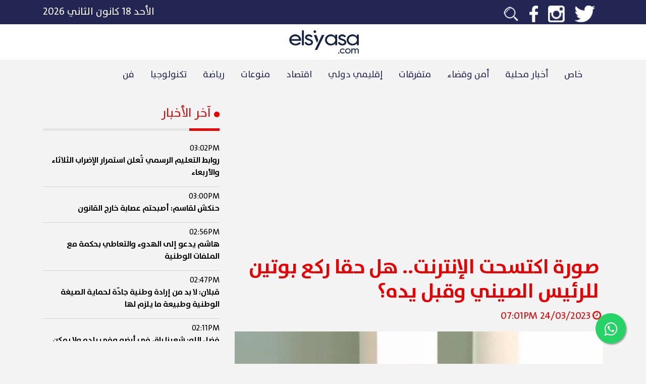

--- FILE ---
content_type: text/html; charset=UTF-8
request_url: https://elsiyasa.com/article/298486
body_size: 10708
content:
    <!DOCTYPE html>
    <html lang="ar">
    <head>

        <meta charset="utf-8"/>
<!--        <meta http-equiv="cache-control" content="max-age=0"/>-->
<!--        <meta http-equiv="cache-control" content="no-cache"/>-->
<!--        <meta http-equiv="expires" content="0"/>-->
<!--        <meta http-equiv="expires" content="Tue, 01 Jan 1980 1:00:00 GMT"/>-->
<!--        <meta http-equiv="pragma" content="no-cache"/>-->
        <meta id="myViewport" name="viewport" content="width=device-width"/>
        <title>صورة اكتسحت الإنترنت.. هل حقا ركع بوتين للرئيس الصيني وقبل يده؟</title>
        <meta name="description" content="صورة اكتسحت الإنترنت.. هل حقا ركع بوتين للرئيس الصيني وقبل يده؟"/>


        <meta property="og:url" content="https://elsiyasa.com/article/298486"/>
        <meta property="og:type" content="website"/>
        <meta property="og:title" content="صورة اكتسحت الإنترنت.. هل حقا ركع بوتين للرئيس الصيني وقبل يده؟"/>
        <meta property="og:description" content="صورة اكتسحت الإنترنت.. هل حقا ركع بوتين للرئيس الصيني وقبل يده؟"/>
        <meta property="og:image" content="https://elsiyasa.com/uploads/8830325861623-03-2462bf1942effdabf0107c530d35221fdf53489254.jpg"/>
        <meta itemprop="image" content="https://elsiyasa.com/uploads/8830325861623-03-2462bf1942effdabf0107c530d35221fdf53489254.jpg"/>
        <meta property="fb:app_id" content="1127384644082953"/>
        <meta property="fb:pages" content="1821041137985431"/>
        <base href="https://elsiyasa.com/"/>
        <meta name="keywords" content="صورة,اكتسحت,الإنترنت..,هل,حقا,ركع,بوتين,للرئيس,الصيني,وقبل,يده؟,lebanon"/>
        <style>
            ins.adsbygoogle[data-ad-status='unfilled'] {
                display: none !important;
            }
        </style>
        <script type="application/ld+json">
            {
                "@context": "https://schema.org",
                "@type": "NewsArticle",
                "headline": "صورة اكتسحت الإنترنت.. هل حقا ركع بوتين للرئيس الصيني وقبل يده؟",
                "image": [
                    "https://elsiyasa.com/uploads/8830325861623-03-2462bf1942effdabf0107c530d35221fdf53489254.jpg"
                ],
                "datePublished": "2023-03-24T19:01:36+0200",
                "dateModified": "2023-03-24T19:01:36+0200",
                "author": [{
                    "@type": "Organization",
                    "name": "ElSiyasa News",
                    "url": "https://elsiyasa.com/"
                }]
            }
        </script>

        <link rel="icon" type="image/png" href="icon.png">
<!--        <link href="https://fonts.googleapis.com/icon?family=Material+Icons" rel="stylesheet">-->
        <script src="https://ajax.googleapis.com/ajax/libs/jquery/3.5.1/jquery.min.js" type="a97a7bb7ab0acca1227da966-text/javascript"></script>
        <meta name='robots' content='index, follow, max-image-preview:large, max-snippet:-1, max-video-preview:-1'/>
        <script src="/cdn-cgi/scripts/7d0fa10a/cloudflare-static/rocket-loader.min.js" data-cf-settings="a97a7bb7ab0acca1227da966-|49"></script><link rel="preload" href="css/bootstrap.css" as="style" onload="this.rel='stylesheet'">
        <script src="/cdn-cgi/scripts/7d0fa10a/cloudflare-static/rocket-loader.min.js" data-cf-settings="a97a7bb7ab0acca1227da966-|49"></script><link rel="preload" href="css/style.css?v=215" as="style" onload="this.rel='stylesheet'">
        <noscript>
            <link rel="stylesheet" href="css/bootstrap.css">
            <link rel="stylesheet" href="css/style.css?v=215">
        </noscript>
        <script type="a97a7bb7ab0acca1227da966-text/javascript" src="https://elsiyasa.com/new/js/bootstrap.min.js"></script>
        <meta property="fb:pages" content="1821041137985431"/>

        <!-- Google tag (gtag.js) -->
        <script async src="https://www.googletagmanager.com/gtag/js?id=G-8HN1ZNYDXJ" type="a97a7bb7ab0acca1227da966-text/javascript"></script>
        <script type="a97a7bb7ab0acca1227da966-text/javascript">
            window.dataLayer = window.dataLayer || [];
            function gtag(){dataLayer.push(arguments);}
            gtag('js', new Date());

            gtag('config', 'G-8HN1ZNYDXJ');
        </script>

        <script async src="https://www.googletagmanager.com/gtag/js?id=UA-127121187-1" type="a97a7bb7ab0acca1227da966-text/javascript"></script>

        <script type="a97a7bb7ab0acca1227da966-text/javascript">
            window.dataLayer = window.dataLayer || [];

            function gtag() {
                dataLayer.push(arguments);
            }

            gtag('js', new Date());

            gtag('config', 'UA-127121187-1');
        </script>
        <script async src="https://pagead2.googlesyndication.com/pagead/js/adsbygoogle.js?client=ca-pub-2884806019484084" crossorigin="anonymous" type="a97a7bb7ab0acca1227da966-text/javascript"></script>
        <style>
            .float {
                position: fixed;
                width: 60px;
                height: 60px;
                bottom: 40px;
                right: 40px;
                background-color: #25d366;
                color: #FFF;
                border-radius: 50px;
                text-align: center;
                font-size: 30px;
                box-shadow: 2px 2px 3px #999;
                z-index: 10;
            }

            .my-float {
                margin-top: 16px;
            }

            .modal-dialog {
                max-width: 800px;
                margin: 30px auto;
            }


            .modal-body {
                position: relative;
                padding: 0px;
            }

            .close-modal {
                position: absolute;
                right: -30px;
                top: 0;
                z-index: 999;
                font-size: 2rem;
                font-weight: normal;
                color: #fff;
                opacity: 1;
            }
        </style>

    </head>
    <body style="direction: rtl">
    <link rel="stylesheet" href="https://elsiyasa.com/new/css/font-awesome.min.css">
    <div>

    </div>

    <a aria-label="Join our Whatsapp group" href="https://elsiyasa.com/whatsapp" class="float" target="_blank">
        <i class="fa fa-whatsapp my-float"></i>
    </a>
    <div class="container-fluid">
        
<div style="position:fixed;top:0px;right:0px;width:100%;z-index:10">
<div class="row">
    <div class="d-lg-none d-md-none col-12 text-white p-0 m-0 nocolor">
        <a href="https://elsiyasa.com/whatsapp" target="_blank">
        <div class="background-accent text-center p-2 pointer-mouse">
           <p class="m-0 d-lg-none d-md-none p-0 big-text pt-3 pb-3"><img alt="Whatsapp icon" src="https://elsiyasa.com/new/img/whatsapp.png" class="ml-2 whatsapp-logo text-white nounderline"> تابعوا أهم أخبارنا عبر تطبيق الوتساب</p>
        </div></a>
    </div>
</div>
<div class="row background-grey ">
    <div class="col-md-12 background-primary p-2" style="z-index:10;">
        <div class="container d-block d-sm-none">
            <div class="row ">
                <div class="col-3 text-white text-right">

                    <i class="slide-right d-none fa fa-bars xl-text adjust-header mr-2"></i>
                    <i class="slide-left  fa fa-bars xl-text adjust-header mr-2"></i>
                </div>
                <div class="col-6 text-white text-center position-relative">
                    <a href="https://elsiyasa.com/"><p class="m-0 p-0 big-text"><img alt="Elsiyasa logo" style="height:42px; max-width: 86.4px;max-width: 100%;max-height: 100%;" class="pt-2 pb-2" src="https://elsiyasa.com/new/img/logowhite.png?v=2"/></p></a>
                </div>
                <div class="col-3 text-white text-left">
                    <form action="" class="search_form m-0" id="search_form">
                        <i class="fa fa-search search_fa"></i>
                        <input type="search" name="search" id="search_input" class="search_input">
                    </form>
                </div>
            </div>
        </div>

        <div class="container d-none d-sm-block" style="height:32px;">
            <div class="row">
                <div class="col-6 text-white text-right">
                    <span>
                        <a href="https://twitter.com/elsiyasa?lang=en"><img alt="twitter logo" class="social_icon" src="https://elsiyasa.com/new/img/twitter.png"/></a>
                        <a href="https://www.instagram.com/elsiyasa/?hl=en"><img alt="instagram logo" class="social_icon" src="https://elsiyasa.com/new/img/insta.png"/></a>
                        <a href="https://www.facebook.com/elsiyasanews/"><img alt="facebook logo" class="social_icon" src="https://elsiyasa.com/new/img/facebook.png"/></a>
<!--                        <a href="https://www.youtube.com/channel/UCGIzATuQL_wLi3qmMa3GkJA"><img alt="youtube logo"  class="social_icon" src="--><!--img/youtube.png"/></a>-->
                        <a href="https://elsiyasa.com/search/"><img  alt="search icon" class="social_icon" src="https://elsiyasa.com/new/img/search.png"/></a>
                    </span>
                </div>
                <div class="col-6 text-white text-left">
                    <span class="big-text">الأحد ١٨ كانون الثاني ٢٠٢٦</span>
                </div>
            </div>
        </div>
    </div>
    <div class="container-fluid background-white d-none d-lg-block">
        <div class="container ">
            <div class="row">

                <div class="col-md-12 text-white mt-2 mb-2">
                    <div class="text-center ">
                        <a href="https://elsiyasa.com/"><p class="m-0 p-0 big-text"><img alt="Elsiyasa logo" src="https://elsiyasa.com/new/img/logo.png?v=2" class="ml-1" style="height:54px;padding:4px;"></p></a>
                    </div>
                </div>
            </div>
        </div>
    </div>

    <div class="container">
        <div class="row text-center" style="position:relative">


            <ul class="nav d-none d-md-inline-flex d-lg-inline-flex" id="navigationBar">

                 <li class="nav-item">
                        <a class="nav-link active primary r_font pt-3 pb-3" href="https://elsiyasa.com/section/12/خاص">خاص</a>
                    </li> <li class="nav-item">
                        <a class="nav-link active primary r_font pt-3 pb-3" href="https://elsiyasa.com/section/5/أخبار محلية">أخبار محلية</a>
                    </li> <li class="nav-item">
                        <a class="nav-link active primary r_font pt-3 pb-3" href="https://elsiyasa.com/section/101/أمن وقضاء">أمن وقضاء</a>
                    </li> <li class="nav-item">
                        <a class="nav-link active primary r_font pt-3 pb-3" href="https://elsiyasa.com/section/102/متفرقات">متفرقات</a>
                    </li> <li class="nav-item">
                        <a class="nav-link active primary r_font pt-3 pb-3" href="https://elsiyasa.com/section/1/إقليمي دولي">إقليمي دولي</a>
                    </li> <li class="nav-item">
                        <a class="nav-link active primary r_font pt-3 pb-3" href="https://elsiyasa.com/section/2/اقتصاد">اقتصاد</a>
                    </li> <li class="nav-item">
                        <a class="nav-link active primary r_font pt-3 pb-3" href="https://elsiyasa.com/section/3/منوعات">منوعات</a>
                    </li> <li class="nav-item">
                        <a class="nav-link active primary r_font pt-3 pb-3" href="https://elsiyasa.com/section/4/رياضة">رياضة</a>
                    </li> <li class="nav-item">
                        <a class="nav-link active primary r_font pt-3 pb-3" href="https://elsiyasa.com/section/9/تكنولوجيا ">تكنولوجيا </a>
                    </li> <li class="nav-item">
                        <a class="nav-link active primary r_font pt-3 pb-3" href="https://elsiyasa.com/section/103/فن">فن</a>
                    </li>            </ul>
            <div id="chooserMenu" style="width:100%;height:5px;display: none;position:absolute;bottom:0px;pointer-events: none" class="background-accent"></div>
        </div>
    </div>
    <div class="text-right text-white d-xl-none d-lg-none d-md-none d-block" id="sidemenu" style="position:fixed;top:0px;right:-500px;height: 100%;z-index:8;padding-top:86px;">
        <div class="background-primary h-100">
            <div style="overflow-y: scroll;height: 100%;">
        <a class="" href="https://elsiyasa.com/section/12"><div>
                    <p class='p-2 pl-5 pr-3 text-white hover-accent'>خاص</p>
                </div></a><a class="" href="https://elsiyasa.com/section/5"><div>
                    <p class='p-2 pl-5 pr-3 text-white hover-accent'>أخبار محلية</p>
                </div></a><a class="" href="https://elsiyasa.com/section/101"><div>
                    <p class='p-2 pl-5 pr-3 text-white hover-accent'>أمن وقضاء</p>
                </div></a><a class="" href="https://elsiyasa.com/section/102"><div>
                    <p class='p-2 pl-5 pr-3 text-white hover-accent'>متفرقات</p>
                </div></a><a class="" href="https://elsiyasa.com/section/1"><div>
                    <p class='p-2 pl-5 pr-3 text-white hover-accent'>إقليمي دولي</p>
                </div></a><a class="" href="https://elsiyasa.com/section/2"><div>
                    <p class='p-2 pl-5 pr-3 text-white hover-accent'>اقتصاد</p>
                </div></a><a class="" href="https://elsiyasa.com/section/3"><div>
                    <p class='p-2 pl-5 pr-3 text-white hover-accent'>منوعات</p>
                </div></a><a class="" href="https://elsiyasa.com/section/4"><div>
                    <p class='p-2 pl-5 pr-3 text-white hover-accent'>رياضة</p>
                </div></a><a class="" href="https://elsiyasa.com/section/9"><div>
                    <p class='p-2 pl-5 pr-3 text-white hover-accent'>تكنولوجيا </p>
                </div></a><a class="" href="https://elsiyasa.com/section/103"><div>
                    <p class='p-2 pl-5 pr-3 text-white hover-accent'>فن</p>
                </div></a>            </div>
        </div>
    </div>
</div>
</div>
<div id="overlayout" style="position:fixed;top:0px;right:0px;background:rgba(0,0,0,0.4);width: 100%; height:100%;z-index:5;display: none">

</div>
<script type="a97a7bb7ab0acca1227da966-text/javascript">
    $(document).ready(function(){
        var boxWidth = $("#sidemenu").width();
        $(".slide-left").click(function(){

            $(".slide-right").removeClass("d-none");
            $(".slide-left").addClass("d-none");
            $("#sidemenu").animate({
                right: 0
            });
            $("#overlayout").fadeIn();
        });
        $(".slide-right").click(function(){

            $(".slide-right").addClass("d-none");
            $(".slide-left").removeClass("d-none");
            $("#sidemenu").animate({
                right: -boxWidth
            });
            $("#overlayout").fadeOut();
        });
    });

    $("#search_form").submit(function(e){
        e.preventDefault();
        let search = $("#search_input").val();
        let searchtest = $.trim($("#search_input").val());
        if(searchtest != "") {
            window.location.replace("https://elsiyasa.com/search/" + search);
        }
    });
</script>        <div class="container  text-right header-margin">
            <div class="row">

                <div class="col-12 col-md-8 col-lg-8 mb-4 mb-lg-0 bigger-text">
                    <!-- /22278522372/toparticle001 -->
                    <!-- toparticleweb -->
                    <ins class="adsbygoogle"
                         style="display:block"
                         data-ad-client="ca-pub-2884806019484084"
                         data-ad-slot="7759571338"
                         data-ad-format="auto"
                         data-full-width-responsive="true"></ins>
                    <script type="a97a7bb7ab0acca1227da966-text/javascript">
                        (adsbygoogle = window.adsbygoogle || []).push({});
                    </script>
<!--                    <div id="casino-ads" class=" mt-3" style="max-width: 100%">-->
<!--                        <a href="https://media1.betarabia.com/redirect.aspx?pid=2172&bid=1578"><img style="max-width: 100%" alt="" src="https://media1.betarabia.com/renderimage.aspx?pid=2172&bid=1578" border=0></img></a>-->
<!--                    </div>-->

                    <!--                                        <div class="w-100 esads"-->
                    <!--                                             data-ad-format="rectangle">-->
                    <!--                                    <img src="images/xsmart.jpg" class="w-100">-->
                    <!--                                        </div>-->

                    <div class=" text-right xl-text p-2 mt-2 accent mb-0"><h1
                                class='family-bold mb-0'>صورة اكتسحت الإنترنت.. هل حقا ركع بوتين للرئيس الصيني وقبل يده؟</h1></div>
                    <p class="accent"><i class="fa fa-clock-o ml-1 mr-1"></i>24/03/2023 07:01PM                    </p>
                    <div class="position-relative embed-responsive embed-responsive-16by9" id="abraz_one">
                        <div class="article-image" style="background-image: url(https://elsiyasa.com/uploads/8830325861623-03-2462bf1942effdabf0107c530d35221fdf53489254.jpg)"></div>

                    </div>

                    <!--                    <div id = "v-elsiyasa"></div><script>(function(v,d,o,ai){ai=d.createElement('script');ai.defer=true;ai.async=true;ai.src=v.location.protocol+o;d.head.appendChild(ai);})(window, document, '//a.vdo.ai/core/v-elsiyasa/vdo.ai.js');</script>-->

<!--                    <ins class="adsbygoogle"-->
<!--                         style="display:block; text-align:center;"-->
<!--                         data-ad-layout="in-article"-->
<!--                         data-ad-format="fluid"-->
<!--                         data-ad-client="ca-pub-2884806019484084"-->
<!--                         data-ad-slot="7442421847"></ins>-->
<!--                    </ins>-->
<!--                    <script>-->
<!--                        (adsbygoogle = window.adsbygoogle || []).push({});-->
<!--                    </script>-->

                    <div class="container m-auto">
                        <div class="row" data-toggle="modal" data-target="#exampleModal">

                                                    </div>
                    </div>
                    <div id="content-article">

                        <!--                        <ins class="adsbygoogle"-->
                        <!--                             style="display:block"-->
                        <!--                             data-ad-client="ca-pub-2884806019484084"-->
                        <!--                             data-ad-slot="7759571338"-->
                        <!--                             data-ad-format="auto"-->
                        <!--                             data-full-width-responsive="true"></ins>-->
                        <!--                        <script>-->
                        <!--                            (adsbygoogle = window.adsbygoogle || []).push({});-->
                        <!--                        </script>-->

                        <p><p>انتشرت خلال الأيام القليلة الماضية صورة زعم ناشروها أنها للرئيس الروسي فلاديمير بوتين وهو راكع على ركبتيه ويقبل يد نظيره الصيني شي جين بينغ خلال زيارته لموسكو هذا الأسبوع.</p><p>ووصل شي إلى موسكو يوم الاثنين في زيارة استغرق يومين، حيث التقى نظيره الروسي فلاديمير بوتين وبحثا عدة مسائل بما في ذلك الحرب في أوكرانيا.</p><p>وفي خضم المحادثات الدبلوماسية رفيعة المستوى، بدأت الصورة، المثيرة للجدل، بالانتشار على نطاق واسع عل وسائل التواصل الاجتماعي وأثارت ردود أفعال مختلفة.</p><p>عبر المنصات، تمت مشاهدة الصورة أكثر من مليون مرة، وشاركها صحفيون معروفون أيضا، بما في ذلك مراسل صحيفة "كييف بوست".</p><p>وورد في التعليقات التي تضمنتها الصورة أن بوتين يركع على ركبتيه ويقبل يد الزعيم الصيني في محاولة لإقناعه بشيء ما.</p><p>أجرى العديد من الخبراء والصحافيين، بينهم الصحافية الأميركية البارزة أماندا فلوريان، عملية بحث دقيقة لمعرفة حقيقة الصورة، حيث تبين أنها مزيفة وجرى إنشاؤها باستخدام تقنية الذكاء الاصطناعي المتقدمة.</p><p>في البداية جرى وضع الصورة في محرك البحث عن الصور، وتبين أن أصلها يعود لحسابات في هونغ كونغ وبولندا وأوكرانيا، ولم يتم العثور عليها في أي مكان باستثناء وسائل التواصل الاجتماعي، حيث لم تنشرها أي وسيلة إعلامية.</p><p>بعد ذلك، وباستخدام تقنية الذكاء الاصطناعي الذي أنشأته شركة "هاغنغ فيس" الفرنسية، تبين أن الصورة مزيفة، حيث ظهر واضحا وجود تشوهات في تفاصيل معينة داخل الصورة.</p><p>على سبيل المثال، كانت يد بوتين مشوشة ولا تبدو واقعية للغاية، وهو عادة مؤشر جيد على أن الصورة قد تم إنشاؤها بواسطة الذكاء الاصطناعي، الذي رغم تطوره، إلا أنه لا يزال يواجه مشكلة في إعادة إنشاء التفاصيل مثل الأيدي البشرية. كذلك كان رأس بوتين في الصورة كبير جدا بشكل غير طبيعي مقارنة بجسده.</p><p>وأيضا لاحظ العديد من مستخدمي وسائل التواصل الاجتماعي أن ديكور الغرفة التي التقى فيها الرجلان يختلف تماما عما تم نشره في الصورة المزعومة.</p><p>وتعد زيارة شي لروسيا، هي الأولى التي يقوم بها خارج الصين منذ إعادة انتخابه للمرة الثالثة لرئاسة البلاد، في وقت سابق من هذا الشهر.</p><p><br></p> </p>
                        
                        <div class="tag-container">
                            <a class='tag' href='https://elsiyasa.com/search/فلاديمير بوتين'>فلاديمير بوتين</a><a class='tag' href='https://elsiyasa.com/search/الرئيس الروسي'>الرئيس الروسي</a><a class='tag' href='https://elsiyasa.com/search/الرئيس الصيني'>الرئيس الصيني</a><a class='tag' href='https://elsiyasa.com/search/ شي جين بينغ'> شي جين بينغ</a>                        </div>

                    </div>
                    <p class="bigger-text mt-4">
                        شارك هذا الخبر</p>
                    <div class="row">
                        <div class="col-6 col-lg-3 background-whatsapp">
                            <a href="https://api.whatsapp.com/send?text=https%3A%2F%2Felsiyasa.com%2Farticle%2F298486">
                                <div class='text-center family-bold mid-text'><p
                                            class='text-white d-inline-block p-2 m-0 pr-3 pl-3'>Whatsapp<i
                                                class="fa fa-whatsapp mr-2"></i></p></div>
                            </a>
                        </div>
                        <div class="col-6 col-lg-3 background-grey3">
                            <a href="">
                                <div class='text-center family-bold mid-text'><p
                                            class='text-white d-inline-block p-2 m-0 pr-3 pl-3'>Email<i
                                                class="fa fa-envelope mr-2"></i></p></div>
                            </a>
                        </div>
                        <div class="col-6 col-lg-3 background-facebook">
                            <a target="_blank"
                               href="https://www.facebook.com/sharer/sharer.php?kid_directed_site=0&sdk=joey&u=https%3A%2F%2Fwww.elsiyasa.com%2Farticle%2F298486&display=popup&ref=plugin&src=share_button">
                                <div class='text-center family-bold mid-text'><p
                                            class='text-white d-inline-block p-2 m-0 pr-3 pl-3'>Facebook<i
                                                class="fa fa-facebook mr-2"></i></p></div>
                            </a>
                        </div>
                        <div class="col-6 col-lg-3 background-twitter">
                            <a target="_blank" class=""
                               href="https://twitter.com/intent/tweet?text=%D8%B5%D9%88%D8%B1%D8%A9+%D8%A7%D9%83%D8%AA%D8%B3%D8%AD%D8%AA+%D8%A7%D9%84%D8%A5%D9%86%D8%AA%D8%B1%D9%86%D8%AA..+%D9%87%D9%84+%D8%AD%D9%82%D8%A7+%D8%B1%D9%83%D8%B9+%D8%A8%D9%88%D8%AA%D9%8A%D9%86+%D9%84%D9%84%D8%B1%D8%A6%D9%8A%D8%B3+%D8%A7%D9%84%D8%B5%D9%8A%D9%86%D9%8A+%D9%88%D9%82%D8%A8%D9%84+%D9%8A%D8%AF%D9%87%D8%9F+https%3A%2F%2Felsiyasa.com%2Farticle%2F298486"
                               data-size="large">
                                <div class='text-center family-bold mid-text'><p
                                            class='text-white d-inline-block p-2 m-0 pr-3 pl-3'>Twitter<i
                                                class="fa fa-twitter mr-2"></i></p></div>
                            </a>
                        </div>
                    </div>

                    <ins class="adsbygoogle mt-2"
                         style="display:block"
                         data-ad-client="ca-pub-2884806019484084"
                         data-ad-slot="5871774594"
                         data-ad-format="auto"
                         data-full-width-responsive="true"></ins>
                    <script type="a97a7bb7ab0acca1227da966-text/javascript">
                        (adsbygoogle = window.adsbygoogle || []).push({});
                    </script>
                </div>
                <div id="latest-news" class="col-12 col-md-4 col-lg-4 accent text-right">
                    
    <h2 style="font-size: 1.5rem" ><i class="fa fa-circle" style="font-size: 13px;" aria-hidden="true"></i>  آخر الأخبار</h2>
    <div class="background-grey2 w-100 mt-3 mb-3" style="height:5px;">
        <div class="h-100 background-accent toggle-width" style="width:60px;"></div>
    </div>
    <div id="latest-news-details">

          <a href='https://elsiyasa.com/article/403311'><div class="news-row">
                            <span class="time">03:02PM</span>
                            <p>روابط التعليم الرسمي تُعلن استمرار الإضراب الثلاثاء والأربعاء</p>
                        </div></a>  <a href='https://elsiyasa.com/article/403310'><div class="news-row">
                            <span class="time">03:00PM</span>
                            <p>حنكش لقاسم: أصبحتم عصابة خارج القانون</p>
                        </div></a>  <a href='https://elsiyasa.com/article/403309'><div class="news-row">
                            <span class="time">02:56PM</span>
                            <p>هاشم يدعو إلى الهدوء والتعاطي بحكمة مع الملفات الوطنية</p>
                        </div></a>  <a href='https://elsiyasa.com/article/403308'><div class="news-row">
                            <span class="time">02:47PM</span>
                            <p>قبلان: لا بد من إرادة وطنية جادّة لحماية الصيغة الوطنية وطبيعة ما يلزم لها</p>
                        </div></a>  <a href='https://elsiyasa.com/article/403307'><div class="news-row">
                            <span class="time">02:11PM</span>
                            <p>فضل الله: شعبنا باقٍ في أرضه وفي بلده ولا يمكن لأحد أن ينتزعنا من هذه الأرض</p>
                        </div></a>  <a href='https://elsiyasa.com/article/403306'><div class="news-row">
                            <span class="time">01:57PM</span>
                            <p>إسرائيل تعلن إحباط تهريب أسلحة بمسيّرتين عبر الحدود مع مصر</p>
                        </div></a>  <a href='https://elsiyasa.com/article/403305'><div class="news-row">
                            <span class="time">01:45PM</span>
                            <p>هزّة أرضية تضرب الهرمل والبقاع الشمالي</p>
                        </div></a>  <a href='https://elsiyasa.com/article/403304'><div class="news-row">
                            <span class="time">01:32PM</span>
                            <p>لجنة المستأجرين: العدالة التشريعية تفرض توازناً حقيقياً بين حقوق المالك والمستأجر</p>
                        </div></a>
    </div>


                    <div class="row text-right mt-5">
                        <div class="col-12">
                            <!--                                                        <div class="w-100 esads"-->
                            <!--                                                             data-ad-format="square">-->
                            <!--                                                        </div>-->
                            <div class="w-100 mt-3 mb-3" style="height:5px;">
                                <div class="h-100 background-accent toggle-width" style="width:60px;"></div>
                            </div>
                            <p class="family-bold bigger-text">تواصل إجتماعي</p>
                            <div class="row big-text">
                                <div class="col-6 col-lg-6 mt-2">
                                    <a href="https://twitter.com/elsiyasa?lang=en">
                                        <div class='text-center family-bold background-twitter'><p
                                                    class='text-white d-inline-block p-2 m-0 pr-3 pl-3'><i
                                                        class="fa fa-twitter"></i></p></div>
                                    </a>
                                </div>
<!--                                <div class="col-6 col-lg-6 mt-2">-->
<!--                                    <a href="https://www.youtube.com/channel/UCGIzATuQL_wLi3qmMa3GkJA">-->
<!--                                        <div class='text-center family-bold background-youtube'><p-->
<!--                                                    class='text-white d-inline-block p-2 m-0 pr-3 pl-3'><i-->
<!--                                                        class="fa fa-youtube"></i></p></div>-->
<!--                                    </a>-->
<!--                                </div>-->
                                <div class="col-6 col-lg-6 mt-2">
                                    <a href="https://www.facebook.com/elsiyasanews/">
                                        <div class='text-center family-bold background-facebook'><p
                                                    class='text-white d-inline-block p-2 m-0 pr-3 pl-3'><i
                                                        class="fa fa-facebook-f"></i></p></div>
                                    </a>
                                </div>
                                <div class="col-6 col-lg-6 mt-2">
                                    <a href="https://www.instagram.com/elsiyasa/?hl=en">
                                        <div class='text-center family-bold background-insta'><p
                                                    class='text-white d-inline-block p-2 m-0 pr-3 pl-3'><i
                                                        class="fa fa-instagram"></i></p></div>
                                    </a>
                                </div>
                            </div>
                        </div>
                        <div class="col-12 mt-3">
                            <ins class="adsbygoogle"
                                 style="display:block"
                                 data-ad-client="ca-pub-2884806019484084"
                                 data-ad-slot="4969756460"
                                 data-ad-format="auto"
                                 data-full-width-responsive="true"></ins>
                            <script type="a97a7bb7ab0acca1227da966-text/javascript">
                                (adsbygoogle = window.adsbygoogle || []).push({});
                            </script>
                        </div>
                    </div>
                </div>

            </div>
            <div class="row mt-5">
                <div class="col-12 col-md-10 col-lg-8 mb-4 mb-lg-0 text-right">
                    <p class="family-bold h2">آخر الأخبار</p>
                    <div class="background-grey2 w-100 mt-3 mb-3" style="height:5px;">
                        <div class="h-100 background-accent toggle-width" style="width:60px;"></div>
                    </div>
                </div>
            </div>
            <div class="row mt-3">

                <div class="col-12 col-md-6 col-lg-3 mt-4 hover-animation pointer-mouse">
                                    <a href='https://elsiyasa.com/article/403311'>
                <div style='position: relative;height:180px;'>
                    <div class="article-image" style="background-image: url(https://elsiyasa.com/uploads/2522585386626-01-186caff5fa61cfeb9db48630f1117ec5be49025685.jpeg)"></div>
                                 <div class="card-img-overlay"></div>
                </div>
                                                        <div class="w-100 mt-3" style="height:5px;">
                                            <div class="h-100 background-accent toggle-width" style="width:60px;"></div>
                                        </div>
                <div class=" text-right bigger-text p-2"><p class='family-bold'>روابط التعليم الرسمي تُعلن استمرار الإضراب الثلاثاء والأربعاء</p></div></a>
                </div><div class="col-12 col-md-6 col-lg-3 mt-4 hover-animation pointer-mouse">
                                    <a href='https://elsiyasa.com/article/403310'>
                <div style='position: relative;height:180px;'>
                    <div class="article-image" style="background-image: url(https://elsiyasa.com/uploads/8825761993026-01-185d420b3a0305e9c55ce04a287dc0b7a52f0b5096.jpg)"></div>
                                 <div class="card-img-overlay"></div>
                </div>
                                                        <div class="w-100 mt-3" style="height:5px;">
                                            <div class="h-100 background-accent toggle-width" style="width:60px;"></div>
                                        </div>
                <div class=" text-right bigger-text p-2"><p class='family-bold'>حنكش لقاسم: أصبحتم عصابة خارج القانون</p></div></a>
                </div><div class="col-12 col-md-6 col-lg-3 mt-4 hover-animation pointer-mouse">
                                    <a href='https://elsiyasa.com/article/403309'>
                <div style='position: relative;height:180px;'>
                    <div class="article-image" style="background-image: url(https://elsiyasa.com/uploads/3134140008926-01-18bd20fd0156258649f3d17f043c99486c7b47cf5a.webp)"></div>
                                 <div class="card-img-overlay"></div>
                </div>
                                                        <div class="w-100 mt-3" style="height:5px;">
                                            <div class="h-100 background-accent toggle-width" style="width:60px;"></div>
                                        </div>
                <div class=" text-right bigger-text p-2"><p class='family-bold'>هاشم يدعو إلى الهدوء والتعاطي بحكمة مع الملفات الوطنية</p></div></a>
                </div><div class="col-12 col-md-6 col-lg-3 mt-4 hover-animation pointer-mouse">
                                    <a href='https://elsiyasa.com/article/403308'>
                <div style='position: relative;height:180px;'>
                    <div class="article-image" style="background-image: url(https://elsiyasa.com/uploads/1382980050026-01-18c1e7a1d1da8cac58b3ec5270719eaf7715fccf6b.webp)"></div>
                                 <div class="card-img-overlay"></div>
                </div>
                                                        <div class="w-100 mt-3" style="height:5px;">
                                            <div class="h-100 background-accent toggle-width" style="width:60px;"></div>
                                        </div>
                <div class=" text-right bigger-text p-2"><p class='family-bold'>قبلان: لا بد من إرادة وطنية جادّة لحماية الصيغة الوطنية وطبيعة ما يلزم لها</p></div></a>
                </div>            </div>
        </div>


    </div>

    <div class="container-fluid mt-0 mt-md-4 mt-lg-4 background-grey2 pt-5 pb-5">
    <div class="row">
        <div class="container mt-0 mt-md-4 mt-lg-4">
            <div class="row">
                <div class="col-12 col-md-12 col-lg-5 mb-4 mb-lg-0 text-md-center text-center text-lg-right">
                    <h2 class="family-bold primary">إشترك بنشرة الـ"سياسة"</h2>
                    <p class="family-bold primary bigger-text">أهم الأخبار و الفيديوهات في بريدك الالكتروني</p>
                </div>
                <div class="col-12 col-md-12 col-lg-7 mb-4 mb-lg-0 text-md-center text-center text-lg-right">
                    <div class="background-primary">
                        <input type="text" placeholder="بريدك الإلكتروني" id="emailadd"
                               class="background-primary border-0 text-white big-text p-3 w-100">
                    </div>
                    <div style="position:absolute;top:10px;left:30px;"
                         class="background-grey2 p-2 pl-3 pr-3 pointer-mouse" id="echtarek"><p id="echtarekpara"
                                                                                               class="m-0 family-bold pointer-mouse">
                            إشتراك</p></div>
                </div>
            </div>
        </div>
    </div>
</div>

<div class="container-fluid mt-0  background-primary pt-5 pb-5">
    <div class="row">
        <div class="container mt-0 mt-md-4 mt-lg-4">
            <div class="row">
                <div class="col-12 col-md-12 col-lg-3 mb-4 mb-lg-0 text-md-center text-center text-lg-right">
                    <p class="family-bold bigger-text text-white">تحميل تطبيق الـ"سياسة"</p>
                    <div class=" w-100 mt-3 mb-3" style="height:5px;">
                        <div class="h-100 background-accent toggle-width" style="width:60px;"></div>
                    </div>
                    <a href="https://play.google.com/store/apps/details?id=co.trinity.elsiyasa.android&hl=en_US&gl=US"><img
                               alt="Playstore button icon" src="https://elsiyasa.com/new/img/playstore.png" width="50%"/></a>
                    <a href="https://apps.apple.com/lb/app/el-siyasa-%D8%A7%D9%84%D8%B3%D9%8A%D8%A7%D8%B3%D8%A9-%D8%A7%D9%84%D9%84%D8%A8%D9%86%D8%A7%D9%86%D9%8A%D8%A9/id1452120831"><img
                                alt="Appstore button icon" src="https://elsiyasa.com/new/img/appstore.png" width="50%" class="mt-3"/></a>
                </div>
                <div class="col-12 col-md-12 col-lg-5 pl-lg-4 mb-4 mb-lg-0 text-md-center text-center text-lg-right">
                    <p class="family-bold bigger-text text-white">تواصل إجتماعي</p>
                    <div class=" w-100 mt-3 mb-3" style="height:5px;">
                        <div class="h-100 background-accent toggle-width" style="width:60px;"></div>
                    </div>

                    <div class="row big-text">
                        <div class="col-6 col-lg-6 mt-2">
                            <a href="https://twitter.com/elsiyasa?lang=en">
                                <div class='text-center family-bold background-twitter'><p
                                            class='text-white d-inline-block p-2 m-0 pr-3 pl-3'><i
                                                class="fa fa-twitter"></i></p></div>
                            </a>
                        </div>
<!--                        <div class="col-6 col-lg-6 mt-2">-->
<!--                            <a href="https://www.youtube.com/channel/UCGIzATuQL_wLi3qmMa3GkJA">-->
<!--                                <div class='text-center family-bold background-youtube'><p-->
<!--                                            class='text-white d-inline-block p-2 m-0 pr-3 pl-3'><i-->
<!--                                                class="fa fa-youtube"></i></p></div>-->
<!--                            </a>-->
<!--                        </div>-->
                        <div class="col-6 col-lg-6 mt-2">
                            <a href="https://www.facebook.com/elsiyasanews/">
                                <div class='text-center family-bold background-facebook'><p
                                            class='text-white d-inline-block p-2 m-0 pr-3 pl-3'><i
                                                class="fa fa-facebook-f"></i></p></div>
                            </a>
                        </div>
                        <div class="col-6 col-lg-6 mt-2">
                            <a href="https://www.instagram.com/elsiyasa/?hl=en">
                                <div class='text-center family-bold background-insta'><p
                                            class='text-white d-inline-block p-2 m-0 pr-3 pl-3'><i
                                                class="fa fa-instagram"></i></p></div>
                            </a>
                        </div>
                    </div>
                </div>
                <div class="col-12 col-md-12 col-lg-4 mb-4 mb-lg-0 text-md-center text-center text-lg-right">
                    <p class="family-bold bigger-text text-white"> الـ"سياسة" </p>
                    <div class=" w-100 mt-3 mb-3" style="height:5px;">
                        <div class="h-100 background-accent toggle-width" style="width:60px;"></div>
                    </div>
                    <div class="row text-white">
                         <div class="col-6 col-lg-4">
                                    <a href='section/12' class='nounderline text-white'><p>خاص</p></a>
                                </div> <div class="col-6 col-lg-4">
                                    <a href='section/5' class='nounderline text-white'><p>أخبار محلية</p></a>
                                </div> <div class="col-6 col-lg-4">
                                    <a href='section/101' class='nounderline text-white'><p>أمن وقضاء</p></a>
                                </div> <div class="col-6 col-lg-4">
                                    <a href='section/102' class='nounderline text-white'><p>متفرقات</p></a>
                                </div> <div class="col-6 col-lg-4">
                                    <a href='section/1' class='nounderline text-white'><p>إقليمي دولي</p></a>
                                </div> <div class="col-6 col-lg-4">
                                    <a href='section/2' class='nounderline text-white'><p>اقتصاد</p></a>
                                </div> <div class="col-6 col-lg-4">
                                    <a href='section/3' class='nounderline text-white'><p>منوعات</p></a>
                                </div> <div class="col-6 col-lg-4">
                                    <a href='section/4' class='nounderline text-white'><p>رياضة</p></a>
                                </div> <div class="col-6 col-lg-4">
                                    <a href='section/9' class='nounderline text-white'><p>تكنولوجيا </p></a>
                                </div> <div class="col-6 col-lg-4">
                                    <a href='section/103' class='nounderline text-white'><p>فن</p></a>
                                </div>

                    </div>
                </div>
            </div>
            <div class="row">
                <div class="col-12 text-md-center text-center text-lg-right text-white">
                    <p style="font-size:15px; white-space: nowrap;">Contact us on
                        <a href="/cdn-cgi/l/email-protection#9af4ffede9dafff6e9f3e3fbe9fbb4f9f5f7"><span class="__cf_email__" data-cfemail="4d23283a3e0d28213e24342c3e2c632e2220">[email&#160;protected]</span></a> | <a href="tel:96176111721">+96176111721</a><br>Copyright 2023 © - Elsiyasa </p>
                </div>
            </div>
        </div>
    </div>
</div>

<script data-cfasync="false" src="/cdn-cgi/scripts/5c5dd728/cloudflare-static/email-decode.min.js"></script><script type="a97a7bb7ab0acca1227da966-text/javascript">
    $("#echtarek").on("click", function () {
        $.post("https://elsiyasa.com/registerEmail",
            {
                email: $("#emailadd").val()
            },
            function (data, status) {
                $("#emailadd").val("تم إضافة بريدك الإلكتروني بنجاح !");
                $("#emailadd").prop('disabled', true);
                $("#echtarekpara").html("تم");
            });
    });
</script>
    <div class="modal fade" id="exampleModal" tabindex="1" role="dialog" aria-hidden="true">
        <div class="modal-dialog w-md-75 w-lg-50 w-100 " style="max-width: none;margin:auto" role="document">
            <div class="modal-content">
                <div class="modal-header">
                    <button type="button" class="close" data-dismiss="modal" aria-label="Close">
                        <span aria-hidden="true">×</span>
                    </button>
                </div>
                <div class="modal-body">
                    <!-- Carousel markup: https://getbootstrap.com/docs/4.4/components/carousel/ -->
                    <div id="carouselExample" class="carousel slide" data-ride="carousel">
                        <div class="carousel-inner">
                                                    </div>
                        <a class="carousel-control-prev" href="#carouselExample" role="button" data-slide="prev">
                            <span class="carousel-control-prev-icon" aria-hidden="true"></span>
                            <span class="sr-only">Previous</span>
                        </a>
                        <a class="carousel-control-next" href="#carouselExample" role="button" data-slide="next">
                            <span class="carousel-control-next-icon" aria-hidden="true"></span>
                            <span class="sr-only">Next</span>
                        </a>
                    </div>
                </div>

                <div class="modal-footer">
                    <button type="button" class="btn btn-secondary" data-dismiss="modal">إغلاق</button>
                </div>
            </div>
        </div>
    </div>
    <script src="https://elsiyasa.com/new/js/nav.animation.js" defer type="a97a7bb7ab0acca1227da966-text/javascript"></script>
    <script type="a97a7bb7ab0acca1227da966-text/javascript">
        $(".hover-animation").mouseleave(function () {
            $(this).find(".toggle-width").animate({
                width: "60px"
            }, 200);
        });

        $(".hover-animation").mouseenter(function () {
            $(this).find(".toggle-width").animate({
                width: "100%"
            }, 200);
        });

        let toyotaAdsUrl = ["https://instagram.com/corefastservices?igshid=YmMyMTA2M2Y="];
        let toyotaAds = [[["https://elsiyasa.com/img/ads/corefast/one.gif", toyotaAdsUrl[0]]], [["https://elsiyasa.com/img/ads/corefast/three.jpg", toyotaAdsUrl[0]]]];
        $(".esads").each(function (index, element) {
            console.log("Ad format : " + $(this).attr("data-ad-format"));
            const rndInt = Math.floor(Math.random() * 1);
            console.log(rndInt);
            if ($(this).attr("data-ad-format") == "rectangle") {
                $(this).html("<a target='_blank' href=\"" + toyotaAds[0][rndInt][1] + "\"><img class=\"w-100 fadeIn toyota-ads\" src=\"" + toyotaAds[0][rndInt][0] + "\"></a>");
                $(".fadeIn").fadeIn();
            } else if ($(this).attr("data-ad-format") == "square") {
                $(this).html("<a target='_blank' href=\"" + toyotaAds[1][rndInt][1] + "\"><img class=\"w-100 fadeIn toyota-ads\" src=\"" + toyotaAds[1][rndInt][0] + "\"></a>");
                $(".fadeIn").fadeIn();
            }
        });
        $("body").on("contextmenu", ".esads", function (e) {
            return false;
        });


        
        $('#adModal').on("click", function (e) {
            $("#video-ad").trigger("play");
        });
        $("#play-button").on("click", function (e) {
            $("#video-ad").trigger("play");
            $("#play-button").hide();
        });

        $("#video-ad").on("play", function (e) {
            $("#play-button").hide();
            // $("#video-ad").trigger("play");
            //     setTimeout(function() {
            //         $("#skip-video").fadeIn();
            //     }, 12000);
            $("#skip-video-time").countdown(redirect, 12, "s remaining");

        });
        $("#skip-video").on("click", function (e) {
            $("#video-ad").remove();
        });

        function unmuteVideo() {
            $("#video-ad").prop('muted', false);
            console.log("unmute video");
        }

        $.fn.countdown = function (callback, duration, message) {
            // If no message is provided, we use an empty string
            message = message || "";
            // Get reference to container, and set initial content
            var container = $(this[0]).html(duration + message);
            // Get reference to the interval doing the countdown
            var countdown = setInterval(function () {
                // If seconds remain
                if (--duration) {
                    // Update our container's message
                    container.html(duration + message);
                    // Otherwise
                } else {
                    // Clear the countdown interval
                    clearInterval(countdown);
                    // And fire the callback passing our container as `this`
                    callback.call(container);
                }
                // Run interval every 1000ms (1 second)
            }, 1000);

        };

        // Use p.countdown as container, pass redirect, duration, and optional message


        // Function to be called after 5 seconds
        function redirect() {
            $("#skip-video-time").fadeOut();
            $("#skip-video").fadeIn();
        }

    </script>

    
    <script type="a97a7bb7ab0acca1227da966-text/javascript">
        function checkIfArabic(){
            var arabic = /[\u0600-\u06FF]/;
            var string = $("#content-article").html();
            return arabic.test(string);
        }
        if(!checkIfArabic()){
            $("#content-article").css("direction","ltr");
            $("#content-article").css("text-align","left");
        }else{
            $("#content-article").css("direction","rtl");
            $("#content-article").css("text-align","right");
        }
    </script>
    <script src="/cdn-cgi/scripts/7d0fa10a/cloudflare-static/rocket-loader.min.js" data-cf-settings="a97a7bb7ab0acca1227da966-|49" defer></script></body>
    </html>


--- FILE ---
content_type: text/html; charset=utf-8
request_url: https://www.google.com/recaptcha/api2/aframe
body_size: 268
content:
<!DOCTYPE HTML><html><head><meta http-equiv="content-type" content="text/html; charset=UTF-8"></head><body><script nonce="j6NEv4W-THgckEZem8Q3Dw">/** Anti-fraud and anti-abuse applications only. See google.com/recaptcha */ try{var clients={'sodar':'https://pagead2.googlesyndication.com/pagead/sodar?'};window.addEventListener("message",function(a){try{if(a.source===window.parent){var b=JSON.parse(a.data);var c=clients[b['id']];if(c){var d=document.createElement('img');d.src=c+b['params']+'&rc='+(localStorage.getItem("rc::a")?sessionStorage.getItem("rc::b"):"");window.document.body.appendChild(d);sessionStorage.setItem("rc::e",parseInt(sessionStorage.getItem("rc::e")||0)+1);localStorage.setItem("rc::h",'1768741392305');}}}catch(b){}});window.parent.postMessage("_grecaptcha_ready", "*");}catch(b){}</script></body></html>